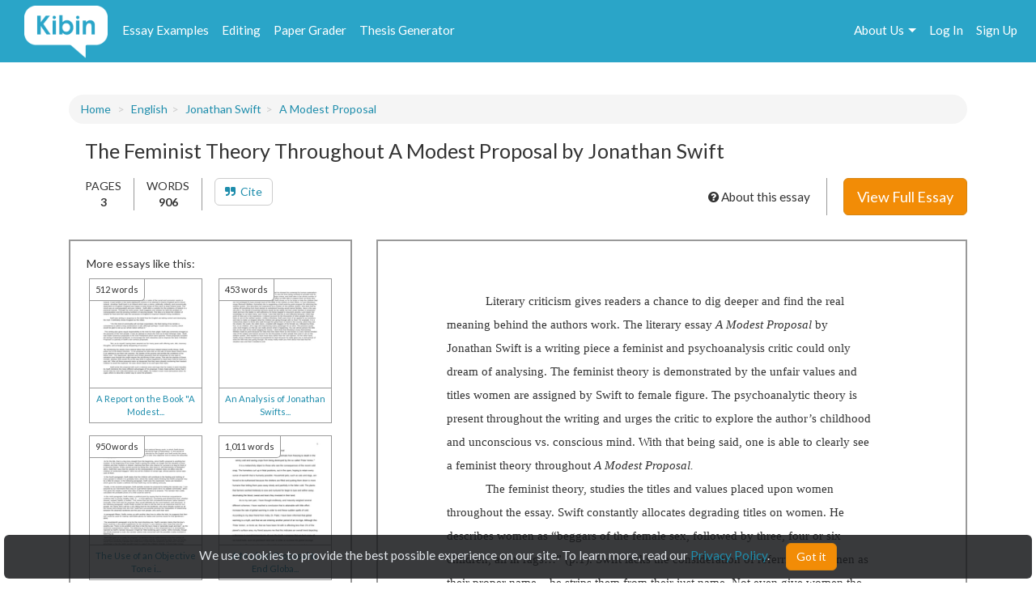

--- FILE ---
content_type: text/html; charset=UTF-8
request_url: https://www.kibin.com/essay-examples/the-feminist-theory-throughout-a-modest-proposal-by-jonathan-swift-GKSzbf4O
body_size: 8212
content:
<!doctype html>
<html>
	<head>
		<title>The Feminist Theory Throughout A Modest Proposal by Jonathan Swift | Kibin</title>
<meta name='description' content="Literary criticism gives readers a chance to dig deeper and find the real meaning behind the authors work. The literary essay A Modest Proposal by Jonathan Swift is a writing piece a feminist and psychoanalysis critic could only dream of analysing. The feminist theory is demonstrated by the...">


<meta name='viewport' content='width=device-width,initial-scale=1'>
<meta http-equiv='content-type' content='text/html;charset=UTF-8'>
<link rel='mask-icon' sizes='any' href='https://cdn.kibin.com/images/kibin_logo.svg' color='#018bce'>
<link rel='shortcut icon' href='https://cdn.kibin.com/images/favicon.png'>
<link rel='preconnect' href='https://fonts.googleapis.com'>
<link rel='preconnect' href='https://fonts.gstatic.com' crossorigin>
<link href='https://fonts.googleapis.com/css2?family=Abril+Fatface&family=Lato:wght@300;400;700;900&display=swap' rel='stylesheet'>
<link rel='preconnect stylesheet' href='https://cdnjs.cloudflare.com/ajax/libs/font-awesome/4.7.0/css/font-awesome.min.css' defer>
<link rel='dns-prefetch stylesheet' href='https://cdnjs.cloudflare.com/ajax/libs/font-awesome/4.7.0/css/font-awesome.min.css' defer>
<link rel='preload' href='/7523d0cc56247f333ed4c7f1445d6cc5/css/main.css' as='style'>
<link rel='stylesheet' href='/7523d0cc56247f333ed4c7f1445d6cc5/css/main.css' media='print' onload='this.media="all"'>

	<link rel='stylesheet' href='https://cdn.kibin.com/packages/bootstrap-3.3.5-custom/css/bootstrap.essential.min.css'>
	<link rel='preload' href='https://cdn.kibin.com/packages/bootstrap-3.3.5-custom/css/bootstrap.min.css' as='style'>
	<link rel='stylesheet' href='https://cdn.kibin.com/packages/bootstrap-3.3.5-custom/css/bootstrap.min.css' media='print' onload='this.media="all"'>




	<script src='https://ajax.googleapis.com/ajax/libs/jquery/2.1.4/jquery.min.js'></script>

	<link rel='preload' href='/7523d0cc56247f333ed4c7f1445d6cc5/css/essay-examples.css' as='style'>
	<link rel='stylesheet' href='/7523d0cc56247f333ed4c7f1445d6cc5/css/essay-examples.css' media='print' onload='this.media="all"'>

	
	



	<link href="https://www.kibin.com/essay-examples/the-feminist-theory-throughout-a-modest-proposal-by-jonathan-swift-GKSzbf4O" rel='canonical'>

<div id='maintenance_block' style='display:none'><div id='maintenance_banner'></div></div>


<div id='disconnect_banner' style='display:none'></div>


<!-- Google Analytics -->
<script>
(function(i,s,o,g,r,a,m){i['GoogleAnalyticsObject']=r;i[r]=i[r]||function(){
(i[r].q=i[r].q||[]).push(arguments)},i[r].l=1*new Date();a=s.createElement(o),
m=s.getElementsByTagName(o)[0];a.async=1;a.src=g;m.parentNode.insertBefore(a,m)
})(window,document,'script','//www.google-analytics.com/analytics.js','ga');
ga('create', 'UA-20619135-1', 'auto');
ga('require', 'displayfeatures');
ga('send', 'pageview');
</script>
<!-- End Google Analytics -->

<!-- Google Tag Manager -->

<script>(function(w,d,s,l,i){w[l]=w[l]||[];w[l].push({'gtm.start':new Date().getTime(),event:'gtm.js'});var f=d.getElementsByTagName(s)[0],j=d.createElement(s),dl=l!='dataLayer'?'&l='+l:'';j.async=true;j.src='https://www.googletagmanager.com/gtm.js?id='+i+dl;f.parentNode.insertBefore(j,f);})(window,document,'script','dataLayer','GTM-NCV25LF');</script>
<!-- End Google Tag Manager -->

	<!-- Hotjar Tracking Code for https://www.kibin.com -->
	<script>
		(function(h,o,t,j,a,r){
			h.hj=h.hj||function(){(h.hj.q=h.hj.q||[]).push(arguments)};
			h._hjSettings={hjid:2751132,hjsv:6};
			a=o.getElementsByTagName('head')[0];
			r=o.createElement('script');r.async=1;
			r.src=t+h._hjSettings.hjid+j+h._hjSettings.hjsv;
			a.appendChild(r);
		})(window,document,'https://static.hotjar.com/c/hotjar-','.js?sv=');
	</script>

	<!-- Start Visual Website Optimizer Asynchronous Code -->
	<script type='text/javascript'>
	var _vwo_code=(function(){
	var account_id=241616,
	settings_tolerance=2000,
	library_tolerance=2500,
	use_existing_jquery=false,
	// DO NOT EDIT BELOW THIS LINE
	f=false,d=document;return{use_existing_jquery:function(){return use_existing_jquery;},library_tolerance:function(){return library_tolerance;},finish:function(){if(!f){f=true;var a=d.getElementById('_vis_opt_path_hides');if(a)a.parentNode.removeChild(a);}},finished:function(){return f;},load:function(a){var b=d.createElement('script');b.src=a;b.type='text/javascript';b.innerText;b.onerror=function(){_vwo_code.finish();};d.getElementsByTagName('head')[0].appendChild(b);},init:function(){settings_timer=setTimeout('_vwo_code.finish()',settings_tolerance);var a=d.createElement('style'),b='body{opacity:0 !important;filter:alpha(opacity=0) !important;background:none !important;}',h=d.getElementsByTagName('head')[0];a.setAttribute('id','_vis_opt_path_hides');a.setAttribute('type','text/css');if(a.styleSheet)a.styleSheet.cssText=b;else a.appendChild(d.createTextNode(b));h.appendChild(a);this.load('//dev.visualwebsiteoptimizer.com/j.php?a='+account_id+'&u='+encodeURIComponent(d.URL)+'&r='+Math.random());return settings_timer;}};}());_vwo_settings_timer=_vwo_code.init();
	</script>
	<!-- End Visual Website Optimizer Asynchronous Code -->

	<!-- Facebook Pixel Code -->
			<script>
		if(/Mobi/i.test(navigator.userAgent)||/Android/i.test(navigator.userAgent)) {
			// do nothing
		} else {
			!function(f,b,e,v,n,t,s){if(f.fbq)return;n=f.fbq=function(){n.callMethod?n.callMethod.apply(n,arguments):n.queue.push(arguments)};if(!f._fbq)f._fbq=n;n.push=n;n.loaded=!0;n.version='2.0';n.queue=[];t=b.createElement(e);t.async=!0;t.src=v;s=b.getElementsByTagName(e)[0];s.parentNode.insertBefore(t,s)}(window,document,'script','https://connect.facebook.net/en_US/fbevents.js');fbq('init', '959451720838367');fbq('track', "PageView");
		}
		</script><noscript><img height='1' width='1' style='display:none' src='https://www.facebook.com/tr?id=959451720838367&ev=PageView&noscript=1'></noscript>
		<!-- End Facebook Pixel Code -->
	
	
	<div class='nav-top-hamburger-mobile'>
		<div class='nav-hamburger-box-show'></div>
		<div class='nav-hamburger-box-close'></div>
	</div>

			<div class='nav-side-mobile' style='display:none'>
			<div class='nav-side-mobile-logo'></div>
			<div class='nav-side-mobile-buffer'></div>

							<div class='nav-side-mobile-menu-item'><a href='/essay-examples'>Essay Examples</a></div>
				<div class='nav-side-mobile-menu-item nav-side-mobile-menu-editing'><a href='/editing-proofreading-services'>Editing</a></div>
			
							<div class='nav-side-mobile-menu-item'><a href='/free-paper-grader'>Paper Grader</a></div>
				<div class='nav-side-mobile-menu-item'><a href='/thesis-builder'>Thesis Generator</a></div>
									
			<div class='nav-side-mobile-buffer'></div>
							<div class='nav-side-mobile-menu-item nav-side-mobile-menu-aboutus'>About Us<div class='nav-side-mobile-item-caret'>&gt;</div></div>
									<div class='nav-side-mobile-menu-item'><a href='/essay-examples/login'>Log In</a></div>
					<div class='nav-side-mobile-menu-item'><a href='/essay-examples/search'>Search</a></div>
									</div>
		<div class='nav-side-submenu nav-side-submenu-edb' style='display:none'>
			<div class='nav-mobile-back'>&lt; Back</div>
			<div class='nav-side-mobile-buffer'></div>
					</div>
		<div class='nav-side-submenu nav-side-submenu-editing' style='display:none'>
			<div class='nav-mobile-back'>&lt; Back</div>
			<div class='nav-side-mobile-buffer'></div>
					</div>
		<div class='nav-side-submenu nav-side-submenu-aboutus' style='display:none'>
			<div class='nav-mobile-back'>&lt; Back</div>
			<div class='nav-side-mobile-buffer'></div>
			<div class='nav-side-mobile-menu-item nav-side-mobile-menu-item-sub'><a href='/about'>Team Kibin</a></div>
			<div class='nav-side-mobile-menu-item nav-side-mobile-menu-item-sub'><a href='/editors'>Editors</a></div>
			<div class='nav-side-mobile-menu-item nav-side-mobile-menu-item-sub'><a href='/careers'>Careers</a></div>
			<div class='nav-side-mobile-menu-item nav-side-mobile-menu-item-sub'><a href='/honor-code'>Academic Honesty</a></div>
			<div class='nav-side-mobile-menu-item nav-side-mobile-menu-item-sub'><a href='/contact'>Contact Us/FAQ</a></div>
		</div>
		<div class='backdrop' style='display:none'></div>
			<link rel='stylesheet' href='/7523d0cc56247f333ed4c7f1445d6cc5/css/edb-content.css'>
	</head>
	<body>
		<div id='main'>
			<header>
				<nav class='navbar navbar-kibin'>
	<div class='container-fluid'>
		<div class='col-sm-12'>
			<div class='navbar-header pull-left'>
				<div class='navbar-kibin-logo'>
											<a href="/"><img src="https://cdn.kibin.com/images/kibin_logo_white.svg" class="navbar-logo lozad" alt="Kibin logo"></a>
									</div>
			</div>
					
			<div class='pull-left nav-top-icon-menu' style='display:none'>
									
					<div class='header-top-block header-edb-block pull-left'>
						<a href='/essay-examples'>Essay Examples</a>
					</div>

					
					<div class='header-top-block header-edb-block pull-left'>
						<a href='/editing-proofreading-services'>Editing</a>
					</div>

					
					<div class='header-top-block header-grader-block pull-left'>
						<a href='/free-paper-grader'>Paper Grader</a>
					</div>

					
					<div class='header-top-block header-thesis-block pull-left'>
						<a href='/thesis-builder'>Thesis Generator</a>
					</div>
					
					
							</div>

			<div class='pull-right navbar-actions navbar-right' style='display:none'>
				
									

																						<div class='header-top-block nav-top-signup-link pull-right'><a href='/signup' class='navbar-signup-link'>Sign Up</a></div>
												<div class='header-top-block nav-top-login-link pull-right'><a href='/login' class='navbar-login-link'>Log In</a></div>
					
					
					<div class='header-top-block header-aboutus-block pull-right'>
						<a href='/about'>About Us</a><div class='pull-right header-icon-caret-menu'><div class='header-caret-down'></div></div>

						
						<div class='dash-aboutus-dropdown-info nav-dropdown-menu dispn'>
							<a href='/about'><div class='dash-user-dd-item dash-user-dd-item-div'>Team Kibin</div></a>
							<a href='/editors'><div class='dash-user-dd-item dash-user-dd-item-div'>Editors</div></a>
							<a href='/careers'><div class='dash-user-dd-item dash-user-dd-item-div'>Careers</div></a>
							<a href='/honor-code'><div class='dash-user-dd-item dash-user-dd-item-div'>Academic Honesty</div></a>
							<a href='/contact'><div class='dash-user-dd-item'>Contact Us/FAQ</div></a>
						</div>
					</div>
				
							</div>
		</div>
	</div>
</nav>
			</header>
			<div class='scrollup' style='display:none'>scroll to top</div>
			
				<div class='container'>
		<div class='col-sm-12'>
			<div class='breadcrumb-block breadcrumb-block-display' style='margin-top:40px'>
				<ol class='breadcrumb'>
					<li><a href='/essay-examples'>Home</a></li>
				</ol>
			</div>
		</div>
	</div>

	<div class='container'>
		<div class='col-sm-12 content-header-block'>
			<h1 class='essay-title-alt'>
									The Feminist Theory Throughout A Modest Proposal by Jonathan Swift
							</h1>
			
			
			<div class='essay-sub-title-details-block'>
				<div class='essay-sub-details-items'>
					<div class='essay-sub-title-details-item essay-sub-title-details-item-line'>
						PAGES<br/><b>3</b>
					</div>
					<div class='essay-sub-title-details-item essay-sub-title-details-item-line'>
						WORDS<br/><b>906</b>
					</div>
					
										<div class='essay-sub-title-details-item'>
										<a href='#cite' class='btn btn-default'><i class='fa fa-quote-right'></i>&nbsp;&nbsp;Cite</a>
					</div>

														</div>
									<div class='essay-sub-details-cta'>
						<a href='/essay-examples/plans' class='btn btn-warning btn-lg btn-view-full-essay'>View Full Essay</a>
					</div>
				
				<div class='about-essay'>
					<i class='fa fa-question-circle' aria-hidden='true'></i> About this essay
				</div>
			</div>
		</div>

		<div class='col-sm-4 sidebar-non-mobile-block'>
			
			<div class='sidebar-container'>
				<div class='sidebar-header'>
					<p>More essays like this:</p>
				</div>

				<div class='similar-container'>
					<div class='sidebar-essays'></div>
				</div>

				<div class='similar-essays'>
									</div>
			</div>

			
							<div class='sidebar-test'>
					<section>
													<div class='testimonial'>
								<img class='lozad' src='https://cdn.kibin.com/images/essay-examples/testimonial1.jpg' />
								<div class='testimonial-text'>
									<div class='quote'>Not sure what I&#039;d do without @Kibin</div>
									<div class='quote-from'>- Alfredo Alvarez, student @ Miami University</div>
								</div>
							</div>
													<div class='testimonial'>
								<img class='lozad' src='https://cdn.kibin.com/images/essay-examples/testimonial2.jpg' />
								<div class='testimonial-text'>
									<div class='quote'>Exactly what I needed.</div>
									<div class='quote-from'>- Jenna Kraig, student @ UCLA</div>
								</div>
							</div>
													<div class='testimonial'>
								<img class='lozad' src='https://cdn.kibin.com/images/essay-examples/testimonial3.jpg' />
								<div class='testimonial-text'>
									<div class='quote'>Wow. Most helpful essay resource ever!</div>
									<div class='quote-from'>- Chris Stochs, student @ UC Berkeley</div>
								</div>
							</div>
											</section>
				</div>
					</div>

		<div class='col-sm-8 content-page-display-container'>
			<div class='content-waiting'>
				<div class='content-msg'>
					<i class='fa fa-spinner fa-spin'></i> Generating <span class='img-progress'>Preview</span>...
				</div>
			</div>

			
			<div class='content-page-block hidden'>
				
				<div id='content-text'></div>
				<img id='content-page-1'/>
			</div>
			
							<div class='content-between-cta hidden'>
					<div class='inlineb text-center'>
						<p>
							This <b>preview</b> is partially blurred. 
															<b>Sign up</b>
														to view the complete essay.
						</p>
					</div>
					<div class='cta-non-mobile'>
						<a href='/essay-examples/plans' class='btn btn-warning btn-lg'>Show me the full essay</a>
					</div>
					<div class='cta-mobile'>
						<a href='/essay-examples/plans' class='btn btn-warning btn-block'>Show me the full essay</a>
					</div>
				</div>
			
												<div class='content-page-block hidden'>
						<img id='content-page-2' />
					</div>

					<div class='content-bottom-cta hidden'>
						<div class='cta-non-mobile'>
							<a href='/essay-examples/plans' class='btn btn-warning btn-lg btn-view-full-essay'>View Full Essay</a>
						</div>
						<div class='cta-mobile'>
							<div class='alert alert-kibin'>This is the end of the preview. <a href='/essay-examples/plans'>Sign up</a> to view the rest of the essay.</div>
							<a href='/essay-examples/plans' class='btn btn-warning btn-block'>Read the full essay</a>
						</div>
					</div>
									</div>

		<div class='col-sm-12 sidebar-mobile-block'>
			
			<div class='sidebar-container'>
				<div class='sidebar-header'>
					<p>More essays like this:</p>
				</div>

				<div class='similar-container'>
					<div class='sidebar-essays'></div>
				</div>

				<div class='similar-essays'>
									</div>
			</div>

			
							<div class='sidebar-test'>
					<section>
													<div class='testimonial'>
								<img class='lozad' src='https://cdn.kibin.com/images/essay-examples/testimonial1.jpg' />
								<div class='testimonial-text'>
									<div class='quote'>Not sure what I&#039;d do without @Kibin</div>
									<div class='quote-from'>- Alfredo Alvarez, student @ Miami University</div>
								</div>
							</div>
													<div class='testimonial'>
								<img class='lozad' src='https://cdn.kibin.com/images/essay-examples/testimonial2.jpg' />
								<div class='testimonial-text'>
									<div class='quote'>Exactly what I needed.</div>
									<div class='quote-from'>- Jenna Kraig, student @ UCLA</div>
								</div>
							</div>
													<div class='testimonial'>
								<img class='lozad' src='https://cdn.kibin.com/images/essay-examples/testimonial3.jpg' />
								<div class='testimonial-text'>
									<div class='quote'>Wow. Most helpful essay resource ever!</div>
									<div class='quote-from'>- Chris Stochs, student @ UC Berkeley</div>
								</div>
							</div>
											</section>
				</div>
					</div>

		<div class='col-sm-12 similar-container-bottom'>
			<div class='content-footer-border'></div>
			<p class='content-footer-header'>View other essays like this one:</p>
			<div class='sidebar-essays-bottom content-footer-essays-bottom'></div>
		</div>

		
		<div class='col-sm-12 footer-cite' name='cite' id='cite'>
			<ul class='nav nav-tabs'>
				<li id='cite-tab-apa' class='footer-cite-tab'><a class='cite-tab-link' href='javascript:void(0)' data-id='apa'><b>APA</b></a></li>
				<li id='cite-tab-mla' class='footer-cite-tab'><a class='cite-tab-link' href='javascript:void(0)' data-id='mla'><b>MLA</b></a></li>
				<li id='cite-tab-chicago' class='footer-cite-tab'><a class='cite-tab-link' href='javascript:void(0)' data-id='chicago'><b>Chicago</b></a></li>
			</ul>

			<div class='footer-cite-body'>
									<div class='footer-cite-body-text' id='footer-cite-body-apa'>
													<p><b>In-text citation:</b></p>
							<p>(Kibin, 2026)</p>
													<p><b>Reference list entry:</b></p>
							<p>Kibin. (2026). <em>The feminist theory throughout a modest proposal by jonathan swift</em>. http://www.kibin.com/essay-examples/the-feminist-theory-throughout-a-modest-proposal-by-jonathan-swift-GKSzbf4O</p>
																			<div class='alert alert-info footer-cite-body-notice'><i class='fa fa-info-circle'></i>&nbsp;&nbsp;Be sure to capitalize proper nouns (e.g. Egypt) and titles (e.g. Macbeth) in the essay title portion of your citation.</div>
											</div>
									<div class='footer-cite-body-text' id='footer-cite-body-mla'>
													<p><b>In-text citation:</b></p>
							<p>("The Feminist Theory Throughout A Modest Proposal by Jonathan Swift.")</p>
													<p><b>Works Cited entry:</b></p>
							<p>"The Feminist Theory Throughout A Modest Proposal by Jonathan Swift." <em>Kibin</em>, 2026, www.kibin.com/essay-examples/the-feminist-theory-throughout-a-modest-proposal-by-jonathan-swift-GKSzbf4O</p>
																	</div>
									<div class='footer-cite-body-text' id='footer-cite-body-chicago'>
													<p><b>Footnote:</b></p>
							<p>1. "The Feminist Theory Throughout A Modest Proposal by Jonathan Swift." Kibin, 2026. http://www.kibin.com/essay-examples/the-feminist-theory-throughout-a-modest-proposal-by-jonathan-swift-GKSzbf4O.</p>
													<p><b>Bibliography entry:</b></p>
							<p>"The Feminist Theory Throughout A Modest Proposal by Jonathan Swift." Kibin, 2026. http://www.kibin.com/essay-examples/the-feminist-theory-throughout-a-modest-proposal-by-jonathan-swift-GKSzbf4O.</p>
																	</div>
							</div>
		</div>
	</div>

	<div class='modal fade' id='about-essay-modal' tabindex='-1' role='dialog' aria-hidden='true'>
		<div class='modal-dialog'>
			<div class='modal-content'>
				<div class='modal-body'>
					<button type='button' class='close' data-dismiss='modal' aria-label='Close'><span aria-hidden='true'>&times;</span></button>
					<div class='essay-faq-ques faq-ques'><i class='fa fa-plus-circle'></i>&nbsp;&nbsp;How can I use this essay example?</div>
					<div class='essay-faq-ans'>
						<p>You know how looking at a math problem similar to the one you're stuck on can help you get unstuck? Reading example essays works the same way!</p>

						<p>Here are some ways our essay examples library can help you with your assignment:</p>

						<ul>
							<li>Brainstorm a strong, interesting topic</li>
							<li>Learn what works (and what doesn't) from the reader's perspective. What hooks you? What makes you cringe?</li>
							<li>Uncover new sources by reviewing other students' references and bibliographies</li>
							<li>Inspire new perspectives and arguments (or counterarguments) to address in your own essay</li>
						</ul>

						<p>Read our <a href='/honor-code' target='_blank'>Academic Honor Code</a> for more information on how to use (and how not to use) our library.</p>
					</div>

					<div class='essay-faq-ques faq-ques'><i class='fa fa-plus-circle'></i>&nbsp;&nbsp;Are these essay examples edited?</div>
					<div class='essay-faq-ans'>
						<p>Essays may be lightly modified for readability or to protect the anonymity of contributors, but we do not edit essay examples prior to publication. (And nope, we don't source our examples from our editing service! Check out our <a href='/privacy' target='_blank'>Privacy</a> and <a href='/terms' target='_blank'>Content Sharing</a> policies for more information.)</p>

						<p>The essays in our library are intended to serve as content examples to inspire you as you write your own essay. They're not intended to be submitted as your own work, so we don't waste time removing every error. This allows our team to focus on improving the library and adding new essays.</p>
					</div>

					<div class='essay-faq-ques faq-ques'><i class='fa fa-plus-circle'></i>&nbsp;&nbsp;Who wrote this essay?</div>
					<div class='essay-faq-ans'>
						<p>The example essays in Kibin's library were written by real students for real classes. To protect the anonymity of contributors, we've removed their names and personal information from the essays. When citing an essay from our library, you can use "Kibin" as the author.</p>

						<p>Kibin does not guarantee the accuracy, timeliness, or completeness of the essays in the library; essay content should not be construed as advice. For more information on choosing credible sources for your paper, check out <a href='/essay-writing-blog/apply-craap-test-essay-sources/' target='_blank'>this blog post</a>.</p>
					</div>

					<div class='essay-faq-ques faq-ques'><i class='fa fa-plus-circle'></i>&nbsp;&nbsp;There's a problem with this paper.</div>
					<div class='essay-faq-ans'>
						<p>Did you find something inaccurate, misleading, abusive, or otherwise problematic in this essay example? <a href="&#109;&#x61;&#x69;l&#116;o&#x3a;&#x74;&#101;am@&#107;&#105;&#98;i&#x6e;&#46;c&#111;&#109;">Let us know!</a> We'll take a look right away.</p>
					</div>
				</div>
				<div class='modal-footer about-essay-modal-footer'>
					<button class='btn btn-warning' data-dismiss='modal' aria-label='Close'>Close</button>
				</div>
			</div>
		</div>
	</div>

	
	<input type='hidden' name='_page_mobile' value=1>
	<input type='hidden' name='_page_mobile_scroll_pos' value=0>
	<input type='hidden' name='cat'>
	<input type='hidden' name='docid' value='eyJpdiI6InR0QlJkS251Mis1WWJCQXRqVkhUeHc9PSIsInZhbHVlIjoiaHBsVE5tM1NYeExmRWNhQXJYemRWdz09IiwibWFjIjoiMWNjZGUzMmJhODZhOWIxZDY2YzM1ODlmZmE5OTQzZWFmNTYxYzBmNDk4ZTdlNmE1NjIxZjE0YWYxMWQyZWE5MiJ9'>
	<input type='hidden' name='doc_title' value='The Feminist Theory Throughout A Modest Proposal by Jonathan Swift'>
	<input type='hidden' name='words' value='906'>

						<input type='hidden' name='pages' value=2>
				<input type='hidden' name='preview' value=1>
	
			<input type='hidden' name='uid'>
	
				<div id='push'></div>
		</div>
		<div id='footer'>
	<div class='container-fluid'>
		<div class='col-sm-12'>
			<div class='footer-contents inlineb'>
				
				
									<div class='footer-contents-col'>
						<p class='footer-contents-col-header'>Company</p>
						<ul class='footer-contents-col-text'>
																								<li><a href='/about'>About Us</a></li>
																																<li><a href='/contact'>Contact/FAQ</a></li>
																																<li><a href='/resources'>Resources</a></li>
																																<li><a href='/terms'>Terms of Service</a></li>
																																<li><a href='/privacy'>Privacy Policy</a></li>
																																<li><a href='/honor-code'>Academic Honor Code</a></li>
																																<li><a href='/testimonials'>Kibin Reviews &amp; Testimonials</a></li>
																																<li><a href='/editors'>Meet the Editors</a></li>
																																<li><a href='/proofreading-jobs'>Proofreading Jobs</a></li>
																																<li><a href='/careers'>Careers</a></li>
																																<li><a href='/essay-writing-blog/'>Essay Writing Blog</a></li>
																					</ul>
					</div>
									<div class='footer-contents-col'>
						<p class='footer-contents-col-header'>Follow</p>
						<ul class='footer-contents-col-text'>
																								<li>
										<a href='https://www.facebook.com/kibininc'>
											<img src='https://cdn.kibin.com/images/facebook-logo-white.png' height=20px width=auto />
											&nbsp;&nbsp;Facebook
										</a>
									</li>
																																<li>
										<a href='https://www.twitter.com/kibin'>
											<img src='https://cdn.kibin.com/images/x-logo-white.png' height=20px width=auto />
											&nbsp;&nbsp;X (Twitter)
										</a>
									</li>
																					</ul>
					</div>
				
							</div>
		</div>
	</div>
</div>

<input type='hidden' name='_token' value='bXsw935tY37m8RYMTCJIz56YBqStCIVULgreFXfv'>

<div id='sound_buffer'></div>
<div id='fb_pixel'></div>
<script src='https://cdn.kibin.com/packages/bootstrap-3.3.5-custom/js/bootstrap.min.js'></script>
<script src='/js/static.js'></script>
<script src='/7523d0cc56247f333ed4c7f1445d6cc5/js/main.js'></script>
<script src='https://cdn.kibin.com/packages/jeditable.js'></script>
<script src='https://cdn.kibin.com/packages/jquery.cookie.js'></script>
<script src='https://cdn.kibin.com/packages/jquery.countdown.custom.min.js'></script>

	
	<script src='/7523d0cc56247f333ed4c7f1445d6cc5/js/essay-examples.js' defer></script>



		<script src='https://cdn.kibin.com/packages/lozad.min.js'></script>
		<script>
			const observer = lozad(); // lazy loads elements with default selector as '.lozad'
			observer.observe();
		</script>
	

			<script type="text/javascript">
			if(/Mobi/i.test(navigator.userAgent)||/Android/i.test(navigator.userAgent)) {
							} else {
				!function(e,t,n){function a(){var e=t.getElementsByTagName("script")[0],n=t.createElement("script");n.type="text/javascript",n.async=!0,n.src="https://beacon-v2.helpscout.net",e.parentNode.insertBefore(n,e)}if(e.Beacon=n=function(t,n,a){e.Beacon.readyQueue.push({method:t,options:n,data:a})},n.readyQueue=[],"complete"===t.readyState)return a();e.attachEvent?e.attachEvent("onload",a):e.addEventListener("load",a,!1)}(window,document,window.Beacon||function(){});
			}
		</script><script type="text/javascript">
			if(/Mobi/i.test(navigator.userAgent)||/Android/i.test(navigator.userAgent)) {
							} else {
				window.Beacon('init', '9f1c85f6-8502-4ab5-9aaa-13ae87ab9ace')
			}
		</script>
	
	
			<script type="text/javascript">
			var _dcq = _dcq || [];
			var _dcs = _dcs || {}; 
			_dcs.account = '8212527';

			(function() {
				var dc = document.createElement('script');
				dc.type = 'text/javascript'; dc.async = true; 
				dc.src = '//tag.getdrip.com/8212527.js';
				var s = document.getElementsByTagName('script')[0];
				s.parentNode.insertBefore(dc, s);
			})();
		</script>
	


	<script>
			</script>
	
			<script>
							_dcq.push(['track','Visit (EDB)']);
					</script>
	
<script>
	$(document).ready(function() {$('.navbar-actions,.nav-top-icon-menu').show();});
	$(window).load(function() {
		
		$('.header-profile-block').mouseenter(function() {
			$('.nav-dropdown-menu').hide();
			$('.dash-user-dropdown-info').show();
		}).mouseleave(function() {
			$('.nav-dropdown-menu').hide();
		});

		$('.header-editing-block').mouseenter(function() {
			$('.nav-dropdown-menu').hide();
			$('.dash-editing-dropdown-info').show();
		}).mouseleave(function() {
			$('.nav-dropdown-menu').hide();
		});

		$('.header-edb-block').mouseenter(function() {
			$('.nav-dropdown-menu').hide();
			$('.dash-edb-dropdown-info').show();
		}).mouseleave(function() {
			$('.nav-dropdown-menu').hide();
		});

		$('.header-aboutus-block').mouseenter(function() {
			$('.nav-dropdown-menu').hide();
			$('.dash-aboutus-dropdown-info').show();
		}).mouseleave(function() {
			$('.nav-dropdown-menu').hide();
		});

		$('.dash-user-dd-item').click(function() {
			$('.nav-dropdown-menu').hide();
		});

		$('.nav-side-mobile-logo').html('<img src="https://cdn.kibin.com/images/kibin_logo_blue.svg" class="nav-mobile-logo">');
		
		$('.nav-hamburger-box-show').html("<i class='fa fa-2x fa-bars'></i>");
		$('.nav-hamburger-box-close').html("<i class='fa fa-2x fa-times'></i>");

		
		if(navigator.platform.indexOf('Win') > -1) {
			$('select').removeClass('form-control');
		}

		
		$.post('/maintenance_window',{
			_token: $('[name="_token"]').val()
		},function(e) {
			if(e.maint_time_now > e.maint_date_start && e.maint_time_now < e.maint_date_end) {
				window.location = '/down';
			} else if(e.maint_time_now < e.maint_date_end) {
				$('#maintenance_banner').html('Notice: The server will be down for maintenance for approximately ' + e.maint_duration + ' minutes, starting on ' + e.maint_date_start_text + ' Pacific Time.');
				$('#maintenance_block').slideDown();
			}
		},'json');
	});	
</script>		<script type="text/javascript">/* <![CDATA[ */var google_conversion_id = 992790770;var google_custom_params = window.google_tag_params;var google_remarketing_only = true;/* ]]> */</script><script type="text/javascript" src="//www.googleadservices.com/pagead/conversion.js"></script><noscript><div style="display:inline;"><img height="1" width="1" style="border-style:none;" alt="" src="//googleads.g.doubleclick.net/pagead/viewthroughconversion/992790770/?value=0&amp;guid=ON&amp;script=0"/></div></noscript>
		<script>$(document).ready(function(){ $('[name="google_conversion_frame"]').css('display','none') });</script>

		<script type="text/javascript" src="//my.hellobar.com/d7e2465020984c2301644ddeb6ac00238858f7ef.js" async></script>
	

<!-- Google Tag Manager (noscript) -->
<noscript><iframe src="https://www.googletagmanager.com/ns.html?id=GTM-NCV25LF"
height="0" width="0" style="display:none;visibility:hidden"></iframe></noscript>
<!-- End Google Tag Manager (noscript) -->

<script src='https://cdn.kibin.com/packages/jquery-ui-1.12.1.custom/jquery-ui.min.js'></script>
<script type='text/javascript'>
	$(document).ready(function(){
		$('.nav-hamburger-box-show').click(function() {
			$('.backdrop').fadeIn();
			$('.nav-side-mobile').show('slide',{direction:'right'},300);
			$('.nav-hamburger-box-close').show();
			$(this).hide();
		});

		$('.nav-hamburger-box-close').click(function() {
			$('.backdrop').fadeOut(200);
			$('.nav-side-mobile').hide('slide',{direction:'right'},300);
			$('.nav-hamburger-box-show').show();
			$(this).hide();
			$('.nav-side-submenu').hide();
		});

		$('.nav-mobile-back').click(function() {
			$(this).parent().hide('slide',{direction:'right'},300);
		});

		$('.nav-side-mobile-menu-edb').click(function() {
			$('.nav-side-submenu-edb').show('slide',{direction:'right'},300);
		});

		$('.nav-side-mobile-menu-editing').click(function() {
			$('.nav-side-submenu-editing').show('slide',{direction:'right'},300);
		});

		$('.nav-side-mobile-menu-aboutus').click(function() {
			$('.nav-side-submenu-aboutus').show('slide',{direction:'right'},300);
		});

		if($('.nav-side-mobile').height() < $(window).height()) {
			$('.nav-side-mobile').css('height','100%');
		}
	});
</script>

		<div id='cookie-banner'><div class='cookie-banner-text'>We use cookies to provide the best possible experience on our site. To learn more, read our <a target='_blank' href='/privacy'>Privacy Policy</a>.</div><div class='cookie-banner-btn-div'><button class='btn btn-warning cookie-banner-btn'>Got it</button></div></div>

<script>
	$(document).ready(function(){
		//console.log(typeof($.cookie('kibin_cookie_banner_ok')) === 'undefined');
		if(typeof($.cookie('kibin_cookie_banner_ok')) === 'undefined') {
			$('.cookie-banner-text,.cookie-banner-btn-div').css('display','inline-block');
			$('#cookie-banner').show();
		}

		$('.cookie-banner-btn').on('mousedown',function(){
			$.cookie('kibin_cookie_banner_ok',true);
			$('#cookie-banner').hide();
		});
	});
</script>			<script src='https://cdn.kibin.com/packages/imagesloaded.pkgd.min.js'></script>
	<script src='/7523d0cc56247f333ed4c7f1445d6cc5/js/edb-content.js'></script>

	
		<script defer src="https://static.cloudflareinsights.com/beacon.min.js/vcd15cbe7772f49c399c6a5babf22c1241717689176015" integrity="sha512-ZpsOmlRQV6y907TI0dKBHq9Md29nnaEIPlkf84rnaERnq6zvWvPUqr2ft8M1aS28oN72PdrCzSjY4U6VaAw1EQ==" data-cf-beacon='{"version":"2024.11.0","token":"9713827f2c0a4712a17e0afbaee82b48","server_timing":{"name":{"cfCacheStatus":true,"cfEdge":true,"cfExtPri":true,"cfL4":true,"cfOrigin":true,"cfSpeedBrain":true},"location_startswith":null}}' crossorigin="anonymous"></script>
</body>
</html>

--- FILE ---
content_type: text/html; charset=UTF-8
request_url: https://www.kibin.com/essay-examples/get_content_data/eyJpdiI6InR0QlJkS251Mis1WWJCQXRqVkhUeHc9PSIsInZhbHVlIjoiaHBsVE5tM1NYeExmRWNhQXJYemRWdz09IiwibWFjIjoiMWNjZGUzMmJhODZhOWIxZDY2YzM1ODlmZmE5OTQzZWFmNTYxYzBmNDk4ZTdlNmE1NjIxZjE0YWYxMWQyZWE5MiJ9?content_page=1
body_size: 2908
content:
{"content":"<!DOCTYPE HTML PUBLIC \"-\/\/W3C\/\/DTD HTML 4.0 Transitional\/\/EN\">\n<html>\n<head>\n\n\n\n\n\n\n\n\n\n\n\n\n\n<style type=\"text\/css\">\n@page { margin: 1in }\np { margin-bottom: 0.1in; direction: ltr; line-height: 120%; text-align: left; orphans: 2; widows: 2 }\n<\/style>\n<\/head>\n<body lang=\"en-CA\" dir=\"ltr\">\n<p style=\"text-indent: 0.5in; margin-bottom: 0in; line-height: 200%\">Literary\ncriticism gives readers a chance to dig deeper and find the real\nmeaning behind the authors work. The literary essay <i>A\nModest Proposal<\/i>\nby Jonathan Swift is a writing piece a feminist and psychoanalysis\ncritic could only dream of analysing. The feminist theory is\ndemonstrated by the unfair values and titles women are assigned by\nSwift to female figure. The psychoanalytic theory is present\nthroughout the writing and urges the critic to explore the author\u2019s\nchildhood and unconscious vs. conscious mind. With that being said,\none is able to clearly see a feminist theory throughout <i>A\nModest Proposal. <\/i>\n<\/p>\n<p style=\"text-indent: 0.5in; margin-bottom: 0in; line-height: 200%\">The\nfeminist theory, studies the titles and values placed upon women\nthroughout the essay. Swift constantly allocates degrading titles on\nwomen. He describes women as \u201cbeggars of the female sex, followed\nby three, four or six children, all in rags\u2026\u201d (p.1). Swift lacks\nthe consideration of referring to women as their proper name \u2013 he\nstrips them from their just name. Not even give women the privilege\nof being called woman; he strips their only title from them. The\ntitle now given to women from Swift is not only demoting but labels\nwomen as worthless. Next, Swift proposes an idea to make women feel\nmore valuable. He suggests that \u201cmen would become as fond of their\nwives during the time of their pregnancy as they are now of their\nmares in foal\u2026nor offer to beat or kick tem (as it too frequent a\npractice) for fear of miscarriage\u201d (p.5). This statement is\nrepulsive; it implies that a man will only care for not only his wife\nbut his unborn child if it is some value to them. Swift manages to\nentirely shred women of any respectable title or value in his essay.\nNot only can a feminist critic analysis this essay thoroughly but\npsychoanalysis can also. \n<\/p>\n<p style=\"margin-bottom: 0in; line-height: 200%\">\nThe\npsychoanalytical theory can allow critics to analyse not only the\nstory itself but the author and why they write what they do. Swifts\nchildhood plays an important role in why he believes killing","results":"<!DOCTYPE HTML PUBLIC \"-\/\/W3C\/\/DTD HTML 4.0 Transitional\/\/EN\"><br \/>\n<html><br \/>\n<head> <style type=\"text\/css\"><br \/>\n@page { margin: 1in }<br \/>\np { margin-bottom: 0.1in; direction: ltr; line-height: 120%; text-align: left; orphans: 2; widows: 2 }<br \/>\n<\/style><br \/>\n<\/head><br \/>\n<body lang=\"en-CA\" dir=\"ltr\"><br \/>\n<p style=\"text-indent: 0.5in; margin-bo...","pid":"eyJpdiI6InR0QlJkS251Mis1WWJCQXRqVkhUeHc9PSIsInZhbHVlIjoiaHBsVE5tM1NYeExmRWNhQXJYemRWdz09IiwibWFjIjoiMWNjZGUzMmJhODZhOWIxZDY2YzM1ODlmZmE5OTQzZWFmNTYxYzBmNDk4ZTdlNmE1NjIxZjE0YWYxMWQyZWE5MiJ9","n":0}

--- FILE ---
content_type: text/html; charset=UTF-8
request_url: https://www.kibin.com/essay-examples/get_content_cat/eyJpdiI6InR0QlJkS251Mis1WWJCQXRqVkhUeHc9PSIsInZhbHVlIjoiaHBsVE5tM1NYeExmRWNhQXJYemRWdz09IiwibWFjIjoiMWNjZGUzMmJhODZhOWIxZDY2YzM1ODlmZmE5OTQzZWFmNTYxYzBmNDk4ZTdlNmE1NjIxZjE0YWYxMWQyZWE5MiJ9
body_size: 1757
content:
{"category":"English","category_txt":"English","cat":"English","cat_sub":"Irish Literature","topic":"","topic_sub":"Jonathan Swift","prompt":"A Modest Proposal","cat_sub_id":611,"topic_id":0,"topic_sub_id":6012,"prompt_id":2835,"cat_link":"\/essay-examples\/english","cat_sub_link":"\/essay-examples\/tag\/irish-literature-611","topic_link":"","topic_sub_link":"\/essay-examples\/english\/jonathan-swift-6012","prompt_link":"\/essay-examples\/english\/jonathan-swift-6012\/a-modest-proposal-2835"}

--- FILE ---
content_type: text/css
request_url: https://www.kibin.com/7523d0cc56247f333ed4c7f1445d6cc5/css/main.css
body_size: 6160
content:
* {
	font-family:'Lato','Century Gothic',CenturyGothic,AppleGothic,sans-serif;
	-webkit-font-smoothing: antialiased;
	src:local(sans-serif),local(AppleGothic),local(CenturyGothic),local('Century Gothic'),url(https://fonts.googleapis.com/css?family=Lato:400,300,700&display=swap);
	font-display:swap;
}
html,body {
	height:100%;
}
#main {
	height:auto !important;
	height:100%;
	margin:0 auto -414px;
	min-height:100%;
}
#push {
	height:414px;
}
#footer {
	background-color:#292a28;
	bottom:0;
	color:#fff;
	min-height:414px;
	position:relative;
	width:100%;
}
@media(max-width:1680px) {
	#main {
		margin:0 auto -400px;
	}
	#push { height:400px;}
	#footer { min-height:425px;}
}

/*
 * misc.
 */

.dispn { display:none;}
.inlineb { display:inline-block;}
.cursorp { cursor:pointer;}
.fw3 { font-weight:300 !important;}
.fw4 { font-weight:400 !important;}
.fw7 { font-weight:700 !important;}
.row { margin:0 !important;}
.text_c { text-align:center;}
.marhc { margin:0 auto;}
.block { margin:50px 0;}
.block-bottom { margin-bottom:50px;}

h1,h2,h3,h4 { font-weight:700 !important;}

.alt-head-font {
	font-family:'Abril Fatface','Lato','Century Gothic',CenturyGothic,AppleGothic,sans-serif;
	-webkit-font-smoothing: antialiased;
	src:local(sans-serif),local(AppleGothic),local(CenturyGothic),local('Century Gothic'),url(https://fonts.googleapis.com/css2?family=Abril+Fatface&display=swap);
	font-display:swap;
	letter-spacing:1.5px;
}

/* kibin blue: #1e8dac */
header {
	background-color:#1e8dac;
	position:relative;
	z-index:10;
}
.header-gen {
	font-size:2.5em;
	margin-bottom:20px;
}
.header-gen-sub { font-size:1.25em;}
.header-gen-alt {
	font-size:2.25em;
	margin:40px 0;
}
.header-gen-nospacing { font-size:1.25em;}

.header-avatar { margin:5px 8px 0 0; }
.header-user-name {
	color:white;
	margin-top:12px;
}
.header-caret-down {
	width:0;
	height:0;
	border-style:solid;
	border-width:5px 5px 0 5px;
	border-color:#ffffff transparent transparent transparent;
}
.header-caret-up {
	width:0;
	height:0;
	border-style:solid;
	border-width:0 5px 5px 5px;
	border-color:transparent transparent #ffffff transparent;
}
.header-caret-menu { margin:10px 0 0 5px; }
.header-icon-caret-menu { margin:11px 0 0 5px }
@media(max-width:1680px) {
	.header-caret-menu { margin:8px 0 0 5px; }
	.header-icon-caret-menu { margin:9px 0 0 5px }
}
.header-top-title-link {
	color:#eee;
	font-size:0.8em;
}
.header-bottom-title-link {
	color:white;
	font-weight:700;
	margin-top:-2px;
}
.header-top-block { 
 	cursor:pointer;
	padding:16px 8px;
}
.header-top-block a {
	color:#fff!important;
	font-size:1.1em;
}
.header-top-block a:hover {
	color:#fff;
}
.header-profile-block {
	cursor:pointer;
	padding:0 10px 5px 8px;
}
.header-user-name:hover {
	text-decoration:underline;
}

.btn-fb {
	color:#fff;
	background-color:#4267B2;
}
a.btn-fb:hover { color:#fff;}
.btn-fb:hover { background-color:#5670b8;}

.avatar_xxs {
	border-radius:50%;
	height:30px;
	width:30px;
}

.avatar_xs {
	border-radius:50%;
	height:40px;
	width:40px;
}

.avatar_s {
	border-radius:50%;
	height:50px;
	width:50px;
}

.avatar_m {
	border-radius:50%;
	height:60px;
	width:60px;
}

#maintenance_banner {
	width: 100%;
	text-align: center;
	padding: 12px 0 15px;
	background: rgba(240,173,78,0.75);
	color: #222;
}

#disconnect_banner {
	width: 100%;
	text-align: center;
	padding: 10px 0;
	background: rgb(255,91,91);
	color: white;
}

#imp_banner {
	background: rgba(228,80,44,0.9);
	color: white;
	padding: 10px 0;
	position: relative;
	text-align: center;
	width: 100%;
	z-index:10000;
}

.bootstrap-switch-container {
	width: 110px !important;
}

.badge.alert-red { background:#d9534f;}
.nav-gen-links {
	color:#fff;
	display:inline-block;
	margin-top:15px;
}
.nav-dropdown-menu {
	background:#4ab2d0;
	border-radius:4px;
	box-shadow:0 4px 8px -2px rgba(0, 0, 0, 0.2), 0 10px 20px 0 rgba(0, 0, 0, 0.19);
	color:#fff;
	margin:6px 0 0 -8px;
	position:absolute;
	width:250px;
}
.dash-aboutus-dropdown-info {
	margin-left:-150px !important;
}
@media(max-width:1640px) {
	.dash-aboutus-dropdown-info {
		margin-left:-165px !important;
	}
}
.dash-user-dropdown-info {
	margin-top:50px;
	right:0;
}
.dash-user-dd-item {
	color:#fff;
	padding:8px 8px 8px 12px;
}
.dash-user-dd-item:hover {
	color:#2aa5c8;
	cursor:pointer;
	background:#fff;
	border-radius:4px;
}

.dash-auth-refer-cont {
	background:rgba(255,255,255,0.85);
	border:#2aa5c8 1px solid;
	border-radius:4px;
	padding:20px 25px;
	position:absolute;
	text-align:center;
	margin:40px 0 0 35px;
}
.dash-auth-refer-header {
	font-size:1.4em;
	font-weight:700;
	color:#1e8dac;
}
.dash-auth-refer-header-sub {
	font-size:1.16em;
	margin-top:3px;
}
.dash-auth-refer-header-note { font-size:0.8em;}
.dash-auth-refer-link { margin:8px 0;}
.dash-auth-refer-link input { background:#fff !important;}
.dash-auth-refer-footer { font-size:0.8em;}
.dash-auth-refer-close {
	cursor:pointer;
	font-size:1.5em;
	margin:-15px -12px 0 0;
}

/*
 * error page
 */

.error-header {
	font-size:4em;
	margin:50px 0 20px;
}
.error-header-sub {
	font-size:2em;
	margin:20px 0;
}
.error-body,.error-footer {
	margin:20px 0 40px;
	text-align:center;
}
.error-text-opt {
	height:100px !important;
	margin:0 auto;
	width:350px !important;
}
.error-footer { font-size:0.95em;}

/*
 * credit card sprite
 */

.credit_card_amex,.credit_card_discover,.credit_card_mastercard,.credit_card_visa,
.credit_card_amex_bw,.credit_card_discover_bw,.credit_card_mastercard_bw,.credit_card_visa_bw{
	background: url(https://cdn.kibin.com/images/credit_cards.png) no-repeat;
}
.credit_card_amex {
	background-position:0 -57px;
	width:28px;
	height:18px;
}
.credit_card_discover {
	background-position:0 -38px;
	width:28px;
	height:18px;
}
.credit_card_mastercard {
	background-position:0 -19px;
	width:28px;
	height:18px;
}
.credit_card_visa {
	background-position:0 0;
	width:28px;
	height:18px;
}
.credit_card_amex_bw {
	background-position:-29px -57px;
	width:28px;
	height:18px;
}
.credit_card_discover_bw {
	background-position:-29px -38px;
	width:28px;
	height:18px;
}
.credit_card_mastercard_bw {
	background-position:-29px -19px;
	width:28px;
	height:18px;
}
.credit_card_visa_bw {
	background-position:-29px 0;
	width:28px;
	height:18px;
}

/*
 * category iamges
 */

.category_clarity { background:url(https://cdn.kibin.com/images/clarity.png) no-repeat;height:32px;width:32px }
.category_stylistic { background:url(https://cdn.kibin.com/images/stylistic.png) no-repeat;height:32px;width:32px }
.category_final { background:url(https://cdn.kibin.com/images/final.png) no-repeat;height:32px;width:32px }
.category_clarity_s { background:url(https://cdn.kibin.com/images/clarity_s.png) no-repeat;height:20px;width:20px }
.category_stylistic_s { background:url(https://cdn.kibin.com/images/stylistic_s.png) no-repeat;height:20px;width:20px }
.category_final_s { background:url(https://cdn.kibin.com/images/final_s.png) no-repeat;height:20px;width:20px }

/*
 * legacy sprite images
 */

.reg_spr { background:url(https://cdn.kibin.com/images/sprite_reg.png) no-repeat top left;}
.reg_spr.kelly { background-position: 0px 0px; width: 94px; height: 94px;}
.reg_spr.bud { background-position: -96px 0px; width: 94px; height: 94px;}
.reg_spr.sandra { background-position: -192px 0px; width: 94px; height: 94px;}
.reg_spr.camvu { background-position: -288px 0px; width: 94px; height: 94px;}

/*
 * navbar
 */

.navbar {
	margin-bottom:0 !important;
	font-size:1.2em !important;
}
@media(max-width:1680px) {
	.navbar {
		font-size:1em !important;
	}
}
.navbar-kibin {
	background-color:#2aa5c8;
	border:none !important;
	font-size:14px;
	height:77px!important;
	z-index:2;
}
.navbar-kibin-logo {
	display:inline-block;
	height:72px;
}
.navbar-logo {
	float:left;
	height:65px;
	margin-top:7px;
}
.navbar-actions a {
	color:#fff;
	font-size:1.1em;
}
.navbar-actions a:hover { color:#fff;}
.navbar-link-block { margin-left:15px; }
.nav-row { background-color: #1e8dac;}

.nav .nav-sub {
	width:900px;
}
.nav .nav-section,
.nav .nav-links{
	display: inline-block;
	background-color: #1e8dac;
}
.nav .nav-section{
	position: relative;
	padding-right: 20px;
	margin-left: 10px;
}
.nav .nav-links{
	position: relative;
	margin-left: 3px;
}
	.nav .nav-link{
		display: inline-block;
		padding:11px 11px;
		color:#fff;
		cursor:pointer;
	}
	.nav .nav-section .section-link{
		font-weight: bold;
		cursor: pointer;
		background-color:transparent !important;
	}
	.nav .nav-section .section-link:hover{
		color:#fff;
		text-decoration: none;
	}
	.nav .nav-section .caret {
		color:#f28c06;
		cursor:pointer;
	}
	.nav .nav-section.open .caret {
		transform:rotate(180deg);
	}
	.nav .nav-section .section-link.locked{
		cursor:default;
	}
	.nav .nav-section .section-link.locked:after{
		display: none;
	}
	.nav .nav-links .nav-link:first-of-type{
		padding-left: 15px;
		margin-left: 5px;
	}
	.nav .nav-links .nav-link.active{
		padding-bottom: 3px;
		padding-left: 0px;
		padding-right: 0px;
		margin-left: 11px;
		margin-right: 11px;
		color:#fff;
	}
	.nav .nav-links .nav-link:hover {
		color:#fff;
		text-decoration:none;
		border-bottom:1px solid #f28c06;
		padding-bottom:3px;
	}
	.nav .nav-more-btn{
		display: none;
		color:#fff;
		cursor:pointer;
	}
.nav-links-overflow{
	display: none;
	position: relative;
	width:100%;
	padding: 0px 3px;
	padding-top: 3px;
	background-color: #4AB2D0;
	z-index: 1;
}
	.nav-links-overflow .nav-link-overflow{
		display: inline-block;
		width:50%;
		padding: 12px 15px;
		border:2px solid #4AB2D0;
		text-align: center;
		background-color: rgba(255,255,255,0.1);
	}
.nav-section-dropdown{
	display:none;
	position:absolute;
	top:42px;
	right:-7px;
	padding:7px 0px;
	background-color:#1e8dac;
	border-top:2px solid #4AB2D0;
	text-align:right;
	z-index:3;
}
.nav-section.open .nav-section-dropdown{
	display: block;
}
	.nav-section-dropdown a {
		width: 2000px; /* wide enough to cover a really wide monitor */
		right:0px;
		padding:6px 0px;
		padding-right: 39px;
		cursor: pointer;
		-webkit-text-size-adjust:100%;
	}
	.nav-section-dropdown-link.active{
		color: #6CC4D4;
	}
	.nav-section-dropdown-link:hover{
		text-decoration: none;
	}
	.nav-section-dropdown-link:hover:after{
		background-color:#f28c06;
		border-radius:50%;
		content:'';
		display: inline-block;
		height:5px;
		margin:0 -20px 0 15px;
		width:5px;
	}
	.nav-section-dropdown-link:last-of-type span{
		color:#f28c06;
		margin-right:-13px;
	}

.nav-caret-placeholder {
	display:inline-block;
	width:10px;
}

.nav-top-hamburger-mobile,.nav-hamburger-box-close {
	display:none;
}

.nav-hamburger-box-show,.nav-hamburger-box-close {
	background:white;
	border-radius:4px;
	box-shadow: 0 2px 4px 0 rgba(0,0,0,.15), 0 8px 16px 0 rgba(0,0,0,.05);
	color:#1e8dac;
	cursor:pointer;
	margin-top:18px;
	padding:5px 10px;
}

.nav-mobile-logo {
	height:55px;
	margin:15px 0 0 15px;
}
.nav-mobile-back {
	font-size:1.25em;
	height:55px;
	margin:20px;
}
.nav-side-mobile-buffer {
	margin-top:60px;
}
.nav-side-mobile-menu-item {
	font-size:1em;
	margin:20px;
}
.nav-side-mobile-menu-item-sub a {
	color:white;
}
.nav-side-mobile-item-caret {
	float:right;
	margin-right:65px;
}
.nav-side-mobile-menu-item {
	cursor:pointer;
}
.nav-side-mobile-profile-name {
	margin-left:5px;
}
.nav-top-icon-menu {
	cursor:pointer;
	margin-left:10px;
}
.nav-top-icon-menu,.navbar-right {
	margin-top:6px;
}
.header-profile-block {
	margin-top:5px;
}
@media(max-width:1680px) {
	.nav-top-icon-menu,.navbar-right {
		margin-top:10px;
	}
}
.nav-top-icon-editing,.nav-top-icon-database,.nav-top-icon-thesis,.nav-top-icon-gift-cont,.nav-top-icon-add-friend {
	height:27px;
	float:left;
	margin:12px 0 0 10px;
	width:27px;
}
.nav-top-icon-gift-open {
	height:32px;
	margin:7px 0 0 9px;
}
.nav-top-icon-editing { background:url(https://cdn.kibin.com/images/nav/editing.png) no-repeat; }
.nav-top-icon-database { background:url(https://cdn.kibin.com/images/nav/database.png) no-repeat; }
.nav-top-icon-thesis { background:url(https://cdn.kibin.com/images/nav/thesis.png) no-repeat; }
.nav-top-icon-gift { background:url(https://cdn.kibin.com/images/nav/gift-wiggle.gif) no-repeat; }
.nav-top-icon-gift-closed { background:url(https://cdn.kibin.com/images/nav/gift.png) no-repeat; }
.nav-top-icon-gift-open { background:url(https://cdn.kibin.com/images/nav/gift-open.png) no-repeat; }
.nav-top-icon-add-friend { background:url(https://cdn.kibin.com/images/nav/add-friend.png) no-repeat; }

.nav-team-label { margin:13px 10px 0 0; }
.team_already_reg { margin-top:60px; }

.nav-badge-count {
	display:inline-block;
	margin-left:-9px;
}
.nav-top-login-link {
	display:inline-block;
}
.editor-nav-quick-stats {
	margin-top:10px;
}

@media(max-width: 995px) {
	.nav-top-hamburger-mobile {
		display:inline-block;
		position:absolute;
		top:-2px;
		right:30px;
		z-index:20000;
	}

	.backdrop {
		background:#000;
		height:100%;
		width:100%;
		position:fixed;
		top:0;
		left:0;
		z-index:500;
		transition-property: opacity;
    	transition-duration: 2s;
    	opacity: .75;
	}

	.nav-side-mobile {
		background-color:white;
		width:100%;
		position:absolute;
		top:0;
		left:50px;
		z-index:10000;
	}

	.nav-side-submenu {
		background-color:#1e8dac;
		color:white;
		height:100%;
		width:100%;
		position:absolute;
		top:0;
		left:50px;
		z-index:10001;
	}

	.nav-top-icon-menu,.nav-top-login-link,.nav-top-signup-link,.header-search-block,.navbar-actions,.header-profile-block,.editor-nav-quick-stats {
		display:none !important;
	}
}

@media(max-width: 600px) {
	.nav-links .nav-link, .nav .nav-more-btn {
		padding-left: 8px;
		padding-right: 8px;
	}
	.nav .nav-more-btn {
		display: inline-block;
		padding: 11px;
	}
	.nav-links-overflow.expanded {
		display: block;
	}
	.nav .nav-link.essay-examples,
	.nav .nav-link.plagiarism-checker,
	.nav .nav-link.thesis-builder {
		display: none;
	}

	.header-top-block { width:100%; }
	.header-caret-down {
		width:0;
		height:0;
		border-style:solid;
		border-width:10px 10px 0 10px;
		border-color:#fff transparent transparent transparent;
	}
}

/*
 * scroll to top
 */

.scrollup{
	display:none;
	position:fixed;
	top:20px;
	right:20px;
	padding:9px 10px;
	border-radius:3px;
	background-color:#2aa5c8;
	color:#fff;
	z-index:10;
	cursor:pointer;
}

/*
 * background header (global) & hero
 */

.row-inner {
	position:relative;
	max-width:100%;
	margin:0 auto;
}
.container-hero { width:900px !important;}
.hero-row {
	/*position:relative;
	background-color:#2aa5c8;*/
	color:#fff;
}
.hero-row-bg{
	position: absolute;
	top: 0px;
	left: 0px;
	width: 100%;
	height: 100%;
	background-image: url('https://cdn.kibin.com/images/documents_background.svg');
	overflow: hidden;
	z-index:1;
}
/*.no-svg .hero-row-bg{
	background-image: url('https://cdn.kibin.com/images/documents_background.png');
	background-size: cover;
}*/
.head-row {
	position: relative;
	text-align: center;
	padding:30px;
	z-index:1;
}
.head-row:before{
	content: "";
	position: absolute;
	top: 0px;
	left: 0px;
	width: 100%;
	height: 185px;
	background-image: url('https://cdn.kibin.com/images/documents_background.svg');
	overflow: hidden;
}
.no-svg .head-row:before{
	background-image: url('https://cdn.kibin.com/images/documents_background.png');
	background-size: cover;
}
	.head-row h5{
		font-size: 26px;
		font-weight: 400;
		margin-bottom: -9px;
		color:#FFF;
	}
	.head-row h2{
		font-size: 38px;
		margin-bottom: 8px;
		color:#FFF;
	}
.hero_desc,.hero_img {
	position:relative;
	margin:30px 0;
	z-index:2;
}
.hero_desc { padding:0;}
.hero_desc h1 {
	font-size:40px;
	font-weight:700 !important;
	line-height:115%;
}
.hero_desc p {
	font-size:1.25em;
	margin:20px auto 30px;
}
.hero_img {
	margin:60px 0 -115px;
}
.hero_img.paper_feature,.hero_img.magnifying_glass_feature {
	margin-bottom:0 !important;
}

/*
 * testimonial row (global)
 */

.testimonial-row > .row-inner > .testimonial { margin-bottom: 30px;}
.testimonial-row > .row-inner > .testimonial .testimonial-quote a { color:#B9D9E2;}

/*
 * services row (editors)
 */

.service-feature-editors {
	background:url(https://cdn.kibin.com/images/apples_bg.svg) no-repeat;
	background-size:100% auto;
	background-position:center bottom;
	border-bottom:1px solid #333;
	margin:40px 0 60px;
	padding-bottom:30px;
}
.service-wrapper-editors {
	display: inline-block;
	width:296px;
	padding:35px 30px;
}
.service-wrapper-editors {
		position: relative;
		display: inline-block;
		width:33.3%;
		padding:15px 20px;
}
.service-wrapper-editors:nth-of-type(1),
.service-wrapper-editors:nth-of-type(4),
.service-wrapper-editors:nth-of-type(7){
	padding-left: 0px;
	padding-right: 40px;
}
.service-wrapper-editors:nth-of-type(3),
.service-wrapper-editors:nth-of-type(6),
.service-wrapper-editors:nth-of-type(9){
	padding-left: 40px;
	padding-right: 0px;
}
.service-wrapper-editors .service{
	width:100%;
	padding:8px;
	font-size: 18px;
	text-align: center;
	font-weight: bold;
	color:#FFF;
	text-shadow: 1px 1px 0px rgba(0,0,0, 0.2);
}

/*
 * other services row (global)
 */

.services-list-head-row { background-color:#9cb022;}
	.services-list-head-row h6 {
		font-size:20px;
		font-weight:400;
		margin-bottom:-9px;
		color:#fff;
	}
	.services-list-head-row h2 { text-shadow: 2px 3px 0px #708829;}
.services-list-row {
	margin:60px 0;
}
	.service-section {
		display:inline-block;
		width:296px;
		vertical-align:top;
		padding-bottom:30px;
		text-align:left;
	}
		.service-section .service-head {
			font-size:22px;
			font-weight:700;
			padding:5px 10px;
			margin:0 15px 12px;
			text-align:center;
			color:#fff;
		}
		.service-section a {
			display:block;
			font-size:18px;
			font-weight:400;
			padding:3px 0px 3px 20px;
			margin-top:5px;
			color:#3d3d3d;
		}

.service-head-orange { background-color: #f28c06;}
.service-head-orange-light { background-color: #F7A319;}
.service-head-blue { background-color: #1e8dac;}
.service-head-blue-light { background-color: #2aa5c8;}
.service-head-green { background-color: #9CB022;}

/*
 * products row (global)
 */

.products-row .product-wrapper { margin:15px auto;width:50%;}
@media(max-width: 500px) {
	.products-row .product-wrapper { width: 320px;}
}

/*
 * testimonial (global)
 */

.testimonial-author{
	position: absolute;
	right:0px;
	margin-top: 10px;
	font-size: 19px;
	vertical-align: top;
}
	.testimonial-author-profile{
		position: absolute;
		height:65px;
		border-radius: 50%;
		margin-top: -7px;
	}
	.testimonial-author-name,.testimonial-author-handle{
		padding-left: 80px;
	}
	.testimonial-author-name{
		font-size: 22px;
		font-weight: bold;
	}
	.testimonial-author-handle{
		color:#FFF;
	}

/*
 * footer
 */

.footer-contents {
	font-size:1.1em;
	padding:30px 0;
}
@media(max-width:1640px) {
	.footer-contents {
		font-size:1em;
	}
}
.footer-contents-col {
	float:left;
	text-align:left;
	margin-right:100px;
}
@media(max-width:768px) {
	.footer-contents {
		font-size:0.8em;
	}
	.footer-contents-col {
		margin-right:40px;
	}
}
@media(max-width:400px) {
	.footer-contents {
		font-size:1em;
	}
	.footer-contents-col {
		margin-top:40px;
	}
}
.footer-contents-col-header {
	color:#fff!important;
	font-size:1.3em;
	font-weight:700;
	margin-bottom:10px;
}
.footer-contents-col-text {
	list-style-type:none;
	margin-left:-40px;
}
.footer-contents-col-text li {
	margin-bottom:7px;
}
.footer-contents-col-text li a {
	color:#fff!important;
}
.footer-contents-col-text li div {
	display:inline-block;
	margin-left:5px;
}
.footer-social-icon {
	display:inline-block;
	height:16px;
	margin-top:-2px;
}
.footer-mixpanel-icon {
	margin-top:30px;
}
#cookie-banner {
	position:fixed;
	bottom:5px;
	left:5px;
	right:5px;
	border-radius:6px;
	background-color:rgba(23, 24, 27, 0.85);
	color:rgb(225, 229, 234);
	font-size:1.1em;
	min-height:50px;
	padding:10px;
	text-align:center;
	display:none;
	-webkit-box-align:center;
	align-items:center;
	z-index:1000;
}
.cookie-banner-btn-div {
	margin-left:20px;
}
@media(max-width: 800px) {
	.cookie-banner-btn-div {
		margin-left:0;
		margin-top:10px;
	}
}

/*
 * social networking icons
 */

.social-icons {
	position:fixed;
	margin:10px 0 0 55px;
}
.social-icons-sm {
	display:none;
	margin-bottom:10px;
}
.social-box-cont {
	margin-bottom:5px;
}
.social-box-cont-sm,.social-box-cont-sm div {
	float:left;
	margin-right:10px;
}
.social-box,.social-box-sm {
	background:rgb(160,160,160);
	color:#fff;
	cursor:pointer;
	font-size:20px;
	text-align:center;
	height:35px;
	width:35px;
}
.social-box-sm {
	font-size:14px;
	height:20px;
	width:20px;
}
.social-box i {
	margin-top:8px;
}
.social-box-sm i {
	margin-top:4px;
}
.social-no {
	color:rgb(160,160,160);
	font-size:14px;
	text-align:center;
}

/*
 * pricing (global)
 */

.pricing-fav {
	margin-top:20px;
	text-align:center;
}
.pricing-pbar-cont {
	height:40px;
	margin:20px 0;
}
.pricing-pbar-section {
	font-size:1em !important;
	padding-top:10px !important;
	width:33.3% !important;
}
.pricing-quote-box {
	background:#eee;
	text-align:center;
	padding:20px;
	width:250px;
	border-radius:2px;
	margin:30px auto;
}
.pricing-quote-box-top,.pricing-quote-box-bottom {
	display:inline-block;
	margin-bottom:5px;
	width:100%;
}
.pricing-sidebar {
	border-left:1px solid #ccc;
	padding-left:15px;
	margin:20px 0 40px;
}
.pricing-sidebar-block,.pricing-faq-block {
	font-size:0.9em;
	line-height:1.25em;
	margin-top:25px;
}
.pricing-sidebar-quote { margin:10px 0;}
.pricing-sidebar-quote-cont-r,.pricing-sidebar-quote-cont-l {
	margin-top:2px;
	width:170px;
}
.pricing-sidebar-quote-cont-r { margin-left:7px;}
.pricing-sidebar-quote-cont-l { margin-right:7px;}
.pricing-sidebar-header,.pricing-faq-header {
	font-size:1.3em;
	font-weight:700;
}

/*
 * pricing/payment flow (global) - new
 */

.pricing-prog { margin:40px 0 60px !important;}
.pricing-prog > .pricing-prog-step {
	padding:0;
	position:relative;
}
.pricing-prog > .pricing-prog-step > .progress { background:#c5c5c5;}
.pricing-prog > .pricing-prog-step .pricing-prog-stepnum {
	color:#595959;
	font-size:16px;
	margin-bottom:5px;
}
.pricing-prog > .pricing-prog-step .pricing-prog-info {
	font-size:1.1em;
	font-weight:bold;
}
.pricing-prog > .pricing-prog-step > .pricing-prog-dot {
	border:4px solid #fff;
	position:absolute;
	width:30px;
	height:30px;
	display:block;
	background:#1e8dac;
	left:50%;
	margin-top:-40px;
	margin-left:-15px;
	border-radius:50%;
} 
.pricing-prog > .pricing-prog-step > .progress {
	position:relative;
	border-radius:0px;
	height:10px;
	box-shadow:none;
	margin:20px 0;
}
.pricing-prog > .pricing-prog-step > .progress > .progress-bar {
	width:0px;
	box-shadow:none;
	background:#1e8dac;
}
.pricing-prog > .pricing-prog-step.complete > .progress > .progress-bar { width:100%;}
.pricing-prog > .pricing-prog-step.active > .progress > .progress-bar { width:50%;}
.pricing-prog > .pricing-prog-step:first-child.active > .progress > .progress-bar { width:0%;}
.pricing-prog > .pricing-prog-step:last-child.active > .progress > .progress-bar { width:100%;}
.pricing-prog > .pricing-prog-step.disabled > .pricing-prog-dot { background-color:#c5c5c5;}
.pricing-prog > .pricing-prog-step.disabled > .pricing-prog-dot:after { opacity:0;}
.pricing-prog > .pricing-prog-step:first-child  > .progress { left:50%;width:50%;}
.pricing-prog > .pricing-prog-step:last-child  > .progress { width:50%;}

/*
 * signup
 */

.signup-cont-header {
	font-size:1.25em;
	margin:5px 0 20px;
}
.signup-error-msg {
	color:red;
	margin:5px 0;
}
.signup-cta {
	display:inline-block;
	margin:15px auto 0;
	width:350px;
}
.signup-footer {
	margin:5px 0;
	width:100%;
}
.signup-already { font-size:0.75em;}
.signup-already,.signup-forgot {
	margin:15px 0;
	width:100%;
}
.signup-back { margin-bottom:40px;}

@media(max-width: 600px) {
	.signup-cta {
		width:100%;
	}
}

/*
 * payments (global)
 */

.payments-sidebar-block { margin-top:20px;}
.payments-panel-body-row { margin-top:10px;}
.payments-panel-title { margin:6px 0 0 10px;}
.payments-panel-text-left { margin-top:7px;}

/*
 * bootstrap callouts (sure, why not?)
 */

.bs-callout {
    padding: 20px;
    margin: 20px 0;
    border: 1px solid #eee;
    border-left-width: 5px;
    border-radius: 3px;
}
.bs-callout h4 {
    margin-top: 0;
    margin-bottom: 5px;
}
.bs-callout p:last-child {
    margin-bottom: 0;
}
.bs-callout code {
    border-radius: 3px;
}
.bs-callout+.bs-callout {
    margin-top: -5px;
}
.bs-callout-default {
    border-left-color: #777;
}
.bs-callout-default h4 {
    color: #777;
}
.bs-callout-primary {
    border-left-color: #428bca;
}
.bs-callout-primary h4 {
    color: #428bca;
}
.bs-callout-success {
    border-left-color: #5cb85c;
}
.bs-callout-success h4 {
    color: #5cb85c;
}
.bs-callout-danger {
    border-left-color: #d9534f;
}
.bs-callout-danger h4 {
    color: #d9534f;
}
.bs-callout-warning {
    border-left-color: #f0ad4e;
}
.bs-callout-warning h4 {
    color: #f0ad4e;
}
.bs-callout-info {
    border-left-color: #5bc0de;
}
.bs-callout-info h4 {
    color: #5bc0de;
}

/*
 * ToS/PP styles
 */

.header-gen-common {
	color:#40b3df;
	font-size:1.75em;
	margin:30px 0 15px;
}
.sub-header-gen-common {
	color:#40b3df;
	font-size:1.5em;
	margin:15px 0;
}
.body-terms-gen p {
	margin-bottom:15px;
}
.body-terms-gen ol li,.body-terms-gen ul li {
	margin:10px 0;
}
.header-gen-small {
	color:#555;
	font-size:1.25em;
	font-weight:700;
	margin-bottom:10px;
}

.btn-default-alt {
	color: #183d4f;
	background-color: #e6e6e6;
}
.btn-default-alt:focus,
.btn-default-alt.focus {
	color: #fff;
	background-color: #e6e6e6;
	border-color: #8c8c8c;
}
.btn-default-alt:hover,
a.btn-default-alt:hover {
	color: #183d4f;
	background-color: #fff;
	border-color: #adadad;
}
.btn-default-alt:active,
.btn-default-alt.active,
.open > .dropdown-toggle.btn-default-alt {
	color: #fff;
	background-color: #e6e6e6;
	border-color: #adadad;
}
.btn-default-alt:active:hover,
.btn-default-alt.active:hover,
.open > .dropdown-toggle.btn-default-alt:hover,
.btn-default-alt:active:focus,
.btn-default-alt.active:focus,
.open > .dropdown-toggle.btn-default-alt:focus,
.btn-default-alt:active.focus,
.btn-default-alt.active.focus,
.open > .dropdown-toggle.btn-default-alt.focus {
	color: #183d4f;
	background-color: #fff;
	border-color: #adadad;
}
.btn-default-alt:active,
.btn-default-alt.active,
.open > .dropdown-toggle.btn-default-alt {
	background-image: none;
}
.btn-default-alt.disabled,
.btn-default-alt[disabled],
fieldset[disabled] .btn-default-alt,
.btn-default-alt.disabled:hover,
.btn-default-alt[disabled]:hover,
fieldset[disabled] .btn-default-alt:hover,
.btn-default-alt.disabled:focus,
.btn-default-alt[disabled]:focus,
fieldset[disabled] .btn-default-alt:focus,
.btn-default-alt.disabled.focus,
.btn-default-alt[disabled].focus,
fieldset[disabled] .btn-default-alt.focus,
.btn-default-alt.disabled:active,
.btn-default-alt[disabled]:active,
fieldset[disabled] .btn-default-alt:active,
.btn-default-alt.disabled.active,
.btn-default-alt[disabled].active,
fieldset[disabled] .btn-default-alt.active {
	background-color: #e6e6e6;
	border-color: #ccc;
}
.btn-default-alt .badge {
	color: #fff;
	background-color: #e6e6e6;
}

.btn-info-alt {
	color: #fff;
	background-color: #008bce;
	border-color: #269abc;
  }
  .btn-info-alt:focus,
  .btn-info-alt.focus {
	color: #fff;
	background-color: #008bce;
	border-color: #1b6d85;
  }
  .btn-info-alt:hover,
  a.btn-info-alt:hover {
	color: #fff;
	background-color: #00a7f7;
	border-color: #46b8da;
  }
  .btn-info-alt:active,
  .btn-info-alt.active,
  .open > .dropdown-toggle.btn-info-alt {
	color: #fff;
	background-color: #008bce;
	border-color: #46b8da;
  }
  .btn-info-alt:active:hover,
  .btn-info-alt.active:hover,
  .open > .dropdown-toggle.btn-info-alt:hover,
  .btn-info-alt:active:focus,
  .btn-info-alt.active:focus,
  .open > .dropdown-toggle.btn-info-alt:focus,
  .btn-info-alt:active.focus,
  .btn-info-alt.active.focus,
  .open > .dropdown-toggle.btn-info-alt.focus {
	color: #fff;
	background-color: #00a7f7;
	border-color: #46b8da;
  }
  .btn-info-alt:active,
  .btn-info-alt.active,
  .open > .dropdown-toggle.btn-info-alt {
	background-image: none;
  }
  .btn-info-alt.disabled,
  .btn-info-alt[disabled],
  fieldset[disabled] .btn-info-alt,
  .btn-info-alt.disabled:hover,
  .btn-info-alt[disabled]:hover,
  fieldset[disabled] .btn-info-alt:hover,
  .btn-info-alt.disabled:focus,
  .btn-info-alt[disabled]:focus,
  fieldset[disabled] .btn-info-alt:focus,
  .btn-info-alt.disabled.focus,
  .btn-info-alt[disabled].focus,
  fieldset[disabled] .btn-info-alt.focus,
  .btn-info-alt.disabled:active,
  .btn-info-alt[disabled]:active,
  fieldset[disabled] .btn-info-alt:active,
  .btn-info-alt.disabled.active,
  .btn-info-alt[disabled].active,
  fieldset[disabled] .btn-info-alt.active {
	background-color: #008bce;
	border-color: #269abc;
  }
  .btn-info-alt .badge {
	color: #008bce;
	background-color: #fff;
  }